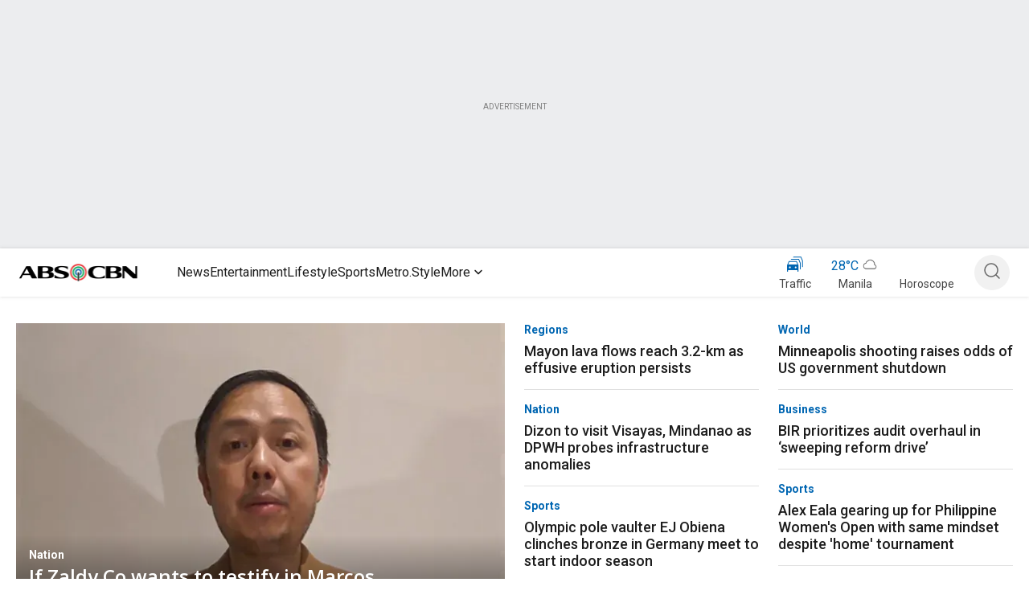

--- FILE ---
content_type: text/html;charset=utf-8
request_url: https://api.amplitude.com/
body_size: -66
content:
success